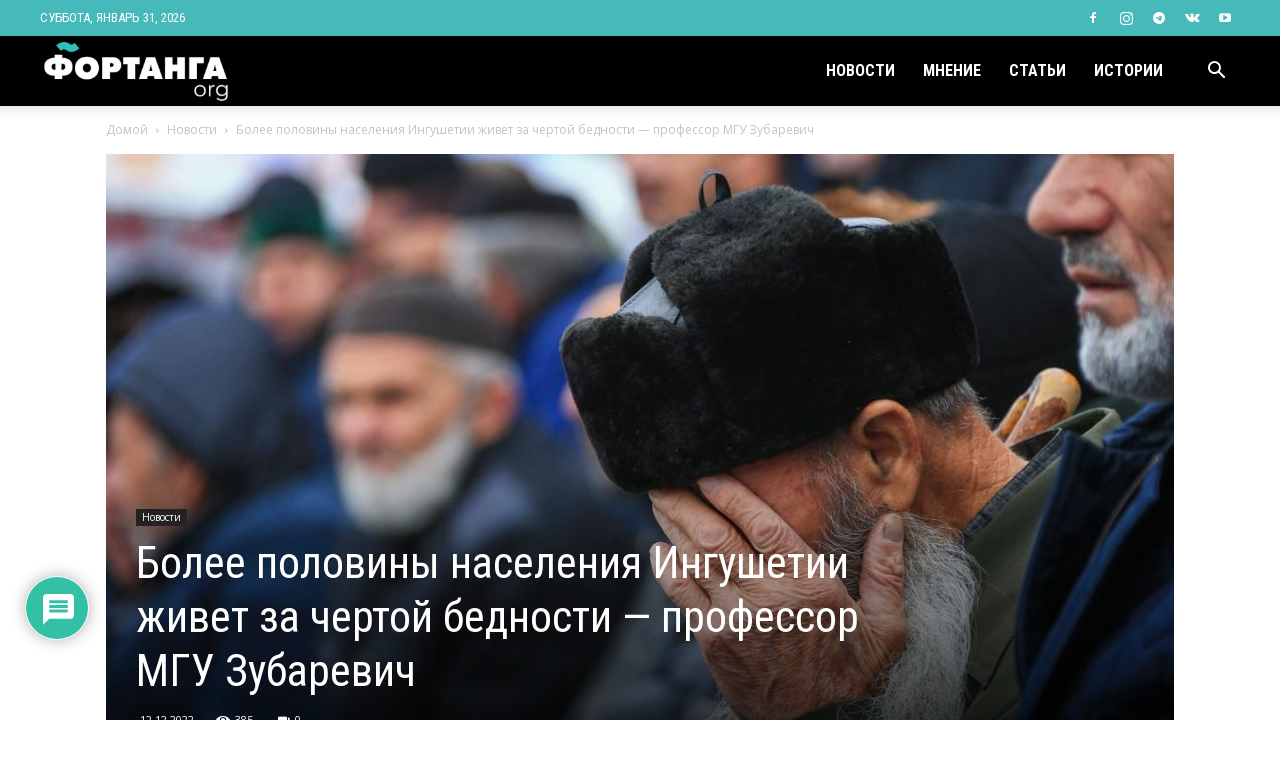

--- FILE ---
content_type: text/html; charset=UTF-8
request_url: https://fortanga.org/wp-admin/admin-ajax.php?td_theme_name=Newspaper&v=12.3
body_size: -336
content:
{"13070":385}